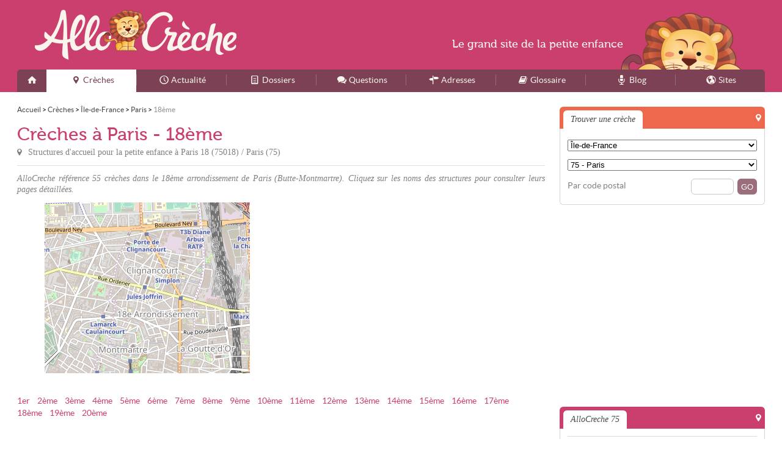

--- FILE ---
content_type: text/html; charset=UTF-8
request_url: https://allocreche.fr/75/paris/18eme
body_size: 7277
content:
<!DOCTYPE html>
<html lang="fr">
<head>
<link rel="stylesheet" href="/css/style.css?v=11231107" media="screen" type="text/css" />
<link rel="shortcut icon" type="image/png" href="/favicon.png" />
<link rel="apple-touch-icon" href="/apple-touch-icon.png" />
<link rel="apple-touch-icon-precomposed" href="/apple-touch-icon.png" />
<link rel="alternate" type="application/rss+xml" title="AlloCreche - Flux des mises &agrave; jour" href="/feed.xml" />
<meta charset="utf-8">
<meta http-equiv="content-type" content="text/html;charset=utf-8" />
<meta name="author" content="AlloCreche" />
<meta name="content-type" content="text/html;charset=utf-8" />
<meta name="copyright" content="AlloCreche" />
<meta name="description" content="Liste des crèches situées dans le 18ème arrondissement de Paris, coordonnées détaillées pour chaque établissement, avec téléphone et plan d'accès." />
<meta name="keywords" content="creche,enfance,creches,garderies,AlloCreche,petite enfance" />
<meta name="language" content="fr" />
<meta name="robots" content="index,follow" />
<meta property="fb:admins" content="651077485" />
<meta property="fb:admins" content="1020685696" />
<meta name="viewport" content="width=device-width,maximum-scale=1.0" />
<meta property="og:description" content="Liste des crèches situées dans le 18ème arrondissement de Paris, coordonnées détaillées pour chaque établissement, avec téléphone et plan d'accès." />
<meta property="og:image" content="https://allocreche.fr/media/allocreche.png" />
<meta property="og:site_name" content="AlloCreche" />
<meta property="og:title" content="Crèches Paris 18" />
<meta property="og:url" content="https://allocreche.fr/75/paris/18eme" />
<title>Crèches Paris 18ème (Butte-Montmartre) - AlloCreche</title>
<!--[if lt IE 9]><script type="text/javascript">
    document.createElement("header");
    document.createElement("footer");
    document.createElement("section");
    document.createElement("figure");
    document.createElement("figcaption");
    document.createElement("aside");
    document.createElement("nav");
    document.createElement("article");
    var winW = 1000;
    window.innerWidth = winW;
</script>
<![endif]--><script type="text/javascript" src="/js/script.js?v=11291238"></script>

<!-- Google tag (gtag.js) -->
<script async src="https://www.googletagmanager.com/gtag/js?id=G-KXEZS7MZWJ"></script><script>
    window.dataLayer = window.dataLayer || [];
    function gtag(){dataLayer.push(arguments);}
    gtag('js', new Date());

    gtag('config', 'G-KXEZS7MZWJ');
</script><script async src="//pagead2.googlesyndication.com/pagead/js/adsbygoogle.js"></script>
<script type="text/javascript">
    var ___BeWrite = function (beWidth, beHeight, beSlot) {
        var caPub = '24784' + '880848' + '60860';
        document.write('<ins class="adsbygoogle" style="display:inline-block;width:' + beWidth + 'px;height:' + beHeight + 'px;" data-ad-client="ca-pub-' + caPub + '" data-ad-slot="' + beSlot + '"></ins>');
        (adsbygoogle = window.adsbygoogle || []).push({});
    };
    var ___BaWrite = function (beSlot) {
        var caPub = '24784' + '880848' + '60860';
        document.write('<ins class="adsbygoogle" style="display:block" data-ad-client="ca-pub-' + caPub + '" data-ad-slot="' + beSlot + '" data-ad-format="auto" data-full-width-responsive="true"></ins>');
        (adsbygoogle = window.adsbygoogle || []).push({});
    };
</script>
</head>
<body class="creche">
<div id="w">
<div id="header">
<div class="width">
<header>
<div class="top"><a class="logo" href="/">AlloCreche</a>
</div>
<nav><a class="spbutton" href="#menu" tabindex="1">Menu</a><a class="spbutton r" href="#search" tabindex="2">Rechercher</a><ul id="menu"><li><a href="/" class="home" title="Accueil"><span>Accueil</span></a> </li><li><a href="/creche/" class="creche m current" title="Crèches"><span>Crèches</span></a> </li><li><a href="/actualite/" class="actualite m" title="Actualité"><span>Actualité</span></a> </li><li><a href="/info/" class="info m" title="Dossiers"><span>Dossiers</span></a> </li><li><a href="/faq/" class="faq m" title="Questions"><span>Questions</span></a> </li><li><a href="/adresse/" class="adresse m" title="Adresses"><span>Adresses</span></a> </li><li><a href="/glossaire/" class="glossaire i" title="Glossaire"><span>Glossaire</span></a> </li><li><a href="/blog/" class="blog i" title="Blog"><span>Blog</span></a> </li><li><a href="/site/" class="site i" title="Sites"><span>Sites</span></a> </li></ul>
</nav>
</header>
</div>
</div>
<div id="c">
<div class="width">
<div id="page"> <ol vocab="https://schema.org/" typeof="BreadcrumbList" class="bread"><li property="itemListElement" typeof="ListItem"><a property="item" typeof="WebPage" href="/"><span property="name">Accueil</span></a>
<meta property="position" content="1"></li><span class="sepa">&nbsp;&gt;&nbsp;</span><li property="itemListElement" typeof="ListItem"><a property="item" typeof="WebPage" href="/creche/"><span property="name">Crèches</span></a>
<meta property="position" content="2"></li><span class="sepa">&nbsp;&gt;&nbsp;</span><li property="itemListElement" typeof="ListItem"><a property="item" typeof="WebPage" href="/ile-de-france/"><span property="name">Île-de-France</span></a>
<meta property="position" content="3"></li><span class="sepa">&nbsp;&gt;&nbsp;</span><li property="itemListElement" typeof="ListItem"><a property="item" typeof="WebPage" href="/75/paris/"><span property="name">Paris</span></a>
<meta property="position" content="4"></li><span class="sepa">&nbsp;&gt;&nbsp;</span><li property="itemListElement" typeof="ListItem"><span property="name">18ème</span>
<meta property="position" content="5"></li></ol>
<div id="main">
<div class="header">
<h1>Crèches à Paris - 18ème</h1> <p>Structures d'accueil pour la petite enfance à <span id="slg" data-slg="75018"> Paris </span> 18 (75018) / Paris (75) </p>
</div><p class="headline">AlloCreche référence 55 crèches dans le 18ème arrondissement de Paris (Butte-Montmartre). Cliquez sur les noms des structures pour consulter leurs pages détaillées.</p>
<div class="illu">
<div class="figure"> <figure> <img src="/map.png?center=48.8924,2.345&zoom=14&size=336x280" alt=""> <figcaption>Crèches à Paris - 18ème</figcaption> </figure>
</div>
<div class="figure f2">
<div class="bloc creche be"><script type="text/javascript">
var viewPortWidth = Math.max(document.documentElement.clientWidth, window.innerWidth || 0);
if (viewPortWidth > 720) {
___BeWrite(336, 280, 3021059252);
} else if (viewPortWidth > 450) {
	___BeWrite(300, 250, 7729799259);
} else {
	___BeWrite(300, 100, 2697466052);
}
</script>
</div>
</div>
</div>
<div class="section filters arrondiss">
<div class="co"><ul class="list creche nothumbed" ><li class="first odd"><a href="/75/paris/1er" class="">1er</a></li><li class="even"><a href="/75/paris/2eme" class="">2&egrave;me</a></li><li class="odd"><a href="/75/paris/3eme" class="">3&egrave;me</a></li><li class="even"><a href="/75/paris/4eme" class="">4&egrave;me</a></li><li class="odd"><a href="/75/paris/5eme" class="">5&egrave;me</a></li><li class="even"><a href="/75/paris/6eme" class="">6&egrave;me</a></li><li class="odd"><a href="/75/paris/7eme" class="">7&egrave;me</a></li><li class="even"><a href="/75/paris/8eme" class="">8&egrave;me</a></li><li class="odd"><a href="/75/paris/9eme" class="">9&egrave;me</a></li><li class="even"><a href="/75/paris/10eme" class="">10&egrave;me</a></li><li class="odd"><a href="/75/paris/11eme" class="">11&egrave;me</a></li><li class="even"><a href="/75/paris/12eme" class="">12&egrave;me</a></li><li class="odd"><a href="/75/paris/13eme" class="">13&egrave;me</a></li><li class="even"><a href="/75/paris/14eme" class="">14&egrave;me</a></li><li class="odd"><a href="/75/paris/15eme" class="">15&egrave;me</a></li><li class="even"><a href="/75/paris/16eme" class="">16&egrave;me</a></li><li class="odd"><a href="/75/paris/17eme" class="">17&egrave;me</a></li><li class="even"><a href="/75/paris/18eme" class="">18&egrave;me</a></li><li class="odd"><a href="/75/paris/19eme" class="">19&egrave;me</a></li><li class="last even"><a href="/75/paris/20eme" class="">20&egrave;me</a></li></ul>
</div>
<div class="cb">
</div>
</div>
<div class="section">
<h2>Crèches de Paris 18</h2>
<div class="itemlist creche thumbed" >
<div class="li first odd" itemscope itemtype="http://schema.org/LocalBusiness"><p class="title"><a href="/75/paris/la-cigogne-belliard-e2s" itemprop="url"><span itemprop="name">La Cigogne Belliard</span></a></p><p class="subtitle">Micro-cr&egrave;che à <em>Paris</em> (<em>75018</em>)</p><a href="/75/paris/la-cigogne-belliard-e2s" class="thumb"><img src="/media/creche/la-cigogne-belliard-18244-t.jpg" alt="La Cigogne Belliard" class="" /></a><p class="address" itemprop="address" itemscope itemtype="http://schema.org/PostalAddress"><span class="label">Adresse : </span> <span>La Cigogne Belliard</span> <span itemprop="streetAddress">43 Rue Belliard</span> <span itemprop="postalCode">75018</span> <span itemprop="addressLocality">Paris</span> </p><p class="openings"><span class="label">Horaires : </span> <span class="openingHours">Du lundi au vendredi de 08h30 &agrave; 18h30 </span></p><p class="capacity"><span class="nb">10</span> places</p>
</div>
<div class="li even light" itemscope itemtype="http://schema.org/LocalBusiness"><p class="title"><a href="/75/paris/1-2-3-soleil-7k2" itemprop="url"><span itemprop="name">1, 2, 3 Soleil</span></a></p><p class="subtitle">Halte-garderie à <em>Paris</em> (<em>75018</em>) - Réseau <em>Crescendo</em></p><a href="/75/paris/1-2-3-soleil-7k2" class="thumb"><img src="/media/reseau/crescendo-t.jpg" alt="1, 2, 3 Soleil" class="" /></a><p class="address" itemprop="address" itemscope itemtype="http://schema.org/PostalAddress"><span class="label">Adresse : </span> <span>1, 2, 3 Soleil</span> <span itemprop="streetAddress">7-9 Rue des Islettes</span> <span itemprop="postalCode">75018</span> <span itemprop="addressLocality">Paris</span> </p><p class="openings"><span class="label">Horaires : </span> <span class="openingHours">Du lundi au vendredi de 08h00 &agrave; 19h00 </span></p><p class="capacity"><span class="nb">24</span> places</p>
</div>
<div class="li odd light" itemscope itemtype="http://schema.org/LocalBusiness"><p class="title"><a href="/75/paris/abreuvoir-18eme-7k8" itemprop="url"><span itemprop="name">Abreuvoir 18&egrave;me</span></a></p><p class="subtitle">Cr&egrave;che collective à <em>Paris</em> (<em>75018</em>)</p><a href="/75/paris/abreuvoir-18eme-7k8" class="thumb"><img src="/blank.gif" alt="Abreuvoir 18&egrave;me" class="" /></a><p class="address" itemprop="address" itemscope itemtype="http://schema.org/PostalAddress"><span class="label">Adresse : </span> <span>Abreuvoir 18&egrave;me</span> <span itemprop="streetAddress">16 Rue de l'Abreuvoir</span> <span itemprop="postalCode">75018</span> <span itemprop="addressLocality">Paris</span> </p><p class="openings"><span class="label">Horaires : </span> <span class="openingHours">Du lundi au vendredi de 07h30 &agrave; 18h30 </span></p><p class="capacity"><span class="nb">88</span> places</p>
</div>
<div class="pj"> <script type="text/javascript">
if (document.getElementById("slg") && typeof _pjsleads == 'undefined') {
	document.write('<ins id="adsbypj"></ins>');
	window._pjsleads = {
		"common": {
			"pjwhat": "crèche",
			"pjwhere": document.getElementById("slg").dataset.slg,
			"pjpartnerkey" : "Allocreche_fr"
		},
		"ads": [
			{
				"pjid": "adsbypj"
			}
		]
	};

    (function () {
        var sle = document.createElement('script');
        sle.async = true;
        sle.src = 'https://sle.pagesjaunes.fr/js/pj_locals.js';
        var s = document.getElementsByTagName('script')[0];
        s.parentNode.insertBefore(sle, s);
    })();
} else {
    document.write('<div class="li light be">');
    var viewPortWitdh = Math.max(document.documentElement.clientWidth, window.innerWidth || 0);
    if (viewPortWitdh < 720) {
		___BaWrite(7298801250);
    } else {
		___BaWrite(7754424457);
    }
    document.write('</div>');
}
</script>
</div>
<div class="li odd light" itemscope itemtype="http://schema.org/LocalBusiness"><p class="title"><a href="/75/paris/acidules-et-croquer-7l4" itemprop="url"><span itemprop="name">Acidul&eacute;s et &agrave; Croquer</span></a></p><p class="subtitle">Cr&egrave;che parentale à <em>Paris</em> (<em>75018</em>)</p><a href="/75/paris/acidules-et-croquer-7l4" class="thumb"><img src="/blank.gif" alt="Acidul&eacute;s et &agrave; Croquer" class="" /></a><p class="address" itemprop="address" itemscope itemtype="http://schema.org/PostalAddress"><span class="label">Adresse : </span> <span>Acidul&eacute;s et &agrave; Croquer</span> <span itemprop="streetAddress">70 bis rue Championnet</span> <span itemprop="postalCode">75018</span> <span itemprop="addressLocality">Paris</span> </p><p class="openings"><span class="label">Horaires : </span> <span class="openingHours">Du lundi au vendredi de 08h30 &agrave; 18h30 </span></p><p class="capacity"><span class="nb">16</span> places</p>
</div>
<div class="li even light" itemscope itemtype="http://schema.org/LocalBusiness"><p class="title"><a href="/75/paris/amiraux-18eme-7k9" itemprop="url"><span itemprop="name">Amiraux 18&egrave;me</span></a></p><p class="subtitle">Cr&egrave;che collective à <em>Paris</em> (<em>75018</em>)</p><a href="/75/paris/amiraux-18eme-7k9" class="thumb"><img src="/blank.gif" alt="Amiraux 18&egrave;me" class="" /></a><p class="address" itemprop="address" itemscope itemtype="http://schema.org/PostalAddress"><span class="label">Adresse : </span> <span>Amiraux 18&egrave;me</span> <span itemprop="streetAddress">2 Rue des Amiraux</span> <span itemprop="postalCode">75018</span> <span itemprop="addressLocality">Paris</span> </p><p class="openings"><span class="label">Horaires : </span> <span class="openingHours">Du lundi au vendredi de 07h30 &agrave; 18h30 </span></p><p class="capacity"><span class="nb">66</span> places</p>
</div>
<div class="li odd light" itemscope itemtype="http://schema.org/LocalBusiness"><p class="title"><a href="/75/paris/arthur-et-marine-christiani-dcu" itemprop="url"><span itemprop="name">Arthur Et Marine - Christiani</span></a></p><p class="subtitle">Cr&egrave;che collective à <em>Paris</em> (<em>75018</em>)</p><a href="/75/paris/arthur-et-marine-christiani-dcu" class="thumb"><img src="/blank.gif" alt="Arthur Et Marine - Christiani" class="" /></a><p class="address" itemprop="address" itemscope itemtype="http://schema.org/PostalAddress"><span class="label">Adresse : </span> <span>Arthur Et Marine - Christiani</span> <span itemprop="streetAddress">3 bis Rue Christiani</span> <span itemprop="postalCode">75018</span> <span itemprop="addressLocality">Paris</span> </p><p class="openings"><span class="label">Horaires : </span> <span class="openingHours">Du lundi au vendredi de 08h00 &agrave; 19h30 </span></p><p class="capacity"><span class="nb">20</span> places</p>
</div>
<div class="pj"> <script type="text/javascript">
if (document.getElementById("slg") && typeof _pjsleads == 'undefined') {
	document.write('<ins id="adsbypj"></ins>');
	window._pjsleads = {
		"common": {
			"pjwhat": "crèche",
			"pjwhere": document.getElementById("slg").dataset.slg,
			"pjpartnerkey" : "Allocreche_fr"
		},
		"ads": [
			{
				"pjid": "adsbypj"
			}
		]
	};

    (function () {
        var sle = document.createElement('script');
        sle.async = true;
        sle.src = 'https://sle.pagesjaunes.fr/js/pj_locals.js';
        var s = document.getElementsByTagName('script')[0];
        s.parentNode.insertBefore(sle, s);
    })();
} else {
    document.write('<div class="li light be">');
    var viewPortWitdh = Math.max(document.documentElement.clientWidth, window.innerWidth || 0);
    if (viewPortWitdh < 720) {
		___BaWrite(7298801250);
    } else {
		___BaWrite(7754424457);
    }
    document.write('</div>');
}
</script>
</div>
<div class="li odd light" itemscope itemtype="http://schema.org/LocalBusiness"><p class="title"><a href="/75/paris/montmartre-au1" itemprop="url"><span itemprop="name">Babilou Montmartre</span></a></p><p class="subtitle">Multi-accueil à <em>Paris</em> (<em>75018</em>) - Réseau <em>Babilou</em></p><a href="/75/paris/montmartre-au1" class="thumb"><img src="/media/reseau/babilou-t.jpg" alt="Babilou Montmartre" class="" /></a><p class="address" itemprop="address" itemscope itemtype="http://schema.org/PostalAddress"><span class="label">Adresse : </span> <span>Babilou Montmartre</span> <span itemprop="streetAddress">2 Rue Gabrielle</span> <span itemprop="postalCode">75018</span> <span itemprop="addressLocality">Paris</span> </p><p class="openings"><span class="label">Horaires : </span> <span class="openingHours">Du lundi au vendredi de 07h00 &agrave; 19h30 </span></p><p class="capacity"><span class="nb">25</span> places</p>
</div>
<div class="li even light" itemscope itemtype="http://schema.org/LocalBusiness"><p class="title"><a href="/75/paris/baobab-ejc" itemprop="url"><span itemprop="name">Baobab</span></a></p><p class="subtitle">Multi-accueil à <em>Paris</em> (<em>75018</em>)</p><a href="/75/paris/baobab-ejc" class="thumb"><img src="/blank.gif" alt="Baobab" class="" /></a><p class="address" itemprop="address" itemscope itemtype="http://schema.org/PostalAddress"><span class="label">Adresse : </span> <span>Baobab</span> <span itemprop="streetAddress">25 rue St&eacute;phenson</span> <span itemprop="postalCode">75018</span> <span itemprop="addressLocality">Paris</span> </p><p class="openings"><span class="label">Horaires : </span> <span class="openingHours">Du lundi au vendredi de 07h45 &agrave; 18h45 </span></p><p class="capacity"><span class="nb">30</span> places</p>
</div>
<div class="li odd light" itemscope itemtype="http://schema.org/LocalBusiness"><p class="title"><a href="/75/paris/becquerel-18eme-7k7" itemprop="url"><span itemprop="name">Becquerel 18&egrave;me</span></a></p><p class="subtitle">Cr&egrave;che collective à <em>Paris</em> (<em>75018</em>)</p><a href="/75/paris/becquerel-18eme-7k7" class="thumb"><img src="/blank.gif" alt="Becquerel 18&egrave;me" class="" /></a><p class="address" itemprop="address" itemscope itemtype="http://schema.org/PostalAddress"><span class="label">Adresse : </span> <span>Becquerel 18&egrave;me</span> <span itemprop="streetAddress">15 Rue Becquerel</span> <span itemprop="postalCode">75018</span> <span itemprop="addressLocality">Paris</span> </p><p class="openings"><span class="label">Horaires : </span> <span class="openingHours">Du lundi au vendredi de 07h30 &agrave; 18h30 </span></p><p class="capacity"><span class="nb">66</span> places</p>
</div>
<div class="li even light" itemscope itemtype="http://schema.org/LocalBusiness"><p class="title"><a href="/75/paris/bernard-dmey-18eme-7ka" itemprop="url"><span itemprop="name">Bernard Dmey 18&egrave;me</span></a></p><p class="subtitle">Cr&egrave;che collective à <em>Paris</em> (<em>75018</em>)</p><a href="/75/paris/bernard-dmey-18eme-7ka" class="thumb"><img src="/blank.gif" alt="Bernard Dmey 18&egrave;me" class="" /></a><p class="address" itemprop="address" itemscope itemtype="http://schema.org/PostalAddress"><span class="label">Adresse : </span> <span>Bernard Dmey 18&egrave;me</span> <span itemprop="streetAddress">8 Rue Dimey</span> <span itemprop="postalCode">75018</span> <span itemprop="addressLocality">Paris</span> </p><p class="openings"><span class="label">Horaires : </span> <span class="openingHours">Du lundi au vendredi de 07h30 &agrave; 18h30 </span></p><p class="capacity"><span class="nb">66</span> places</p>
</div>
<div class="li odd light" itemscope itemtype="http://schema.org/LocalBusiness"><p class="title"><a href="/75/paris/boinod-18eme-7l7" itemprop="url"><span itemprop="name">Boinod 18&egrave;me</span></a></p><p class="subtitle">Cr&egrave;che familiale à <em>Paris</em> (<em>75018</em>)</p><a href="/75/paris/boinod-18eme-7l7" class="thumb"><img src="/blank.gif" alt="Boinod 18&egrave;me" class="" /></a><p class="address" itemprop="address" itemscope itemtype="http://schema.org/PostalAddress"><span class="label">Adresse : </span> <span>Boinod 18&egrave;me</span> <span itemprop="streetAddress">20 Rue Boinod</span> <span itemprop="postalCode">75018</span> <span itemprop="addressLocality">Paris</span> </p><p class="openings"><span class="label">Horaires : </span> <span class="openingHours">Du lundi au vendredi de 07h30 &agrave; 18h30 </span></p><p class="capacity"><span class="nb">66</span> places</p>
</div>
<div class="li last even light" itemscope itemtype="http://schema.org/LocalBusiness"><p class="title"><a href="/75/paris/hermitte-18eme-cos" itemprop="url"><span itemprop="name">C. Hermitte 18&egrave;me</span></a></p><p class="subtitle">Cr&egrave;che familiale à <em>Paris</em> (<em>75018</em>)</p><a href="/75/paris/hermitte-18eme-cos" class="thumb"><img src="/blank.gif" alt="C. Hermitte 18&egrave;me" class="" /></a><p class="address" itemprop="address" itemscope itemtype="http://schema.org/PostalAddress"><span class="label">Adresse : </span> <span>C. Hermitte 18&egrave;me</span> <span itemprop="streetAddress">13 Rue Charles Hermitte</span> <span itemprop="postalCode">75018</span> <span itemprop="addressLocality">Paris</span> </p><p class="openings"><span class="label">Horaires : </span> <span class="openingHours">Du lundi au vendredi de 07h30 &agrave; 18h30 </span></p><p class="capacity"><span class="nb">40</span> places</p>
</div>
</div>
</div>
<div class="pagination"><p><span class="current">1</span><a rel="next" href="/75/paris/18eme/p2">2</a><a href="/75/paris/18eme/p3">3</a><a href="/75/paris/18eme/p4">4</a><a href="/75/paris/18eme/p5">5</a></p>
</div>
<div class="section"><p>L'annuaire AlloCreche vous permet de contacter très simplement la majorité des crèches et haltes-garderies dans le 18ème arrondissement de Paris (Butte-Montmartre). Chacun des établissements parisiens référencés dispose d'une page dédiée, avec les renseignements indispensables ( sites web, adresse, téléphone, horaires), ainsi que des explications sur l'accueil proposé.</p>
</div>
<div class="section"> <p class="h2">Crèches dans Paris</p>
<div class="bloc">
<div><p>Peut-être trouverez-vous plus facilement une place en crèche dans les arrondissements parisiens voisins du 18ème : dans <a href="/75/paris/8eme">Paris 8&egrave;me</a>, <a href="/75/paris/9eme">Paris 9&egrave;me</a>, <a href="/75/paris/10eme">Paris 10&egrave;me</a>, <a href="/75/paris/17eme">Paris 17&egrave;me</a> ou dans <a href="/75/paris/19eme">Paris 19&egrave;me</a>.</p>
</div>
</div>
</div>
</div>
</div>
<div id="side">
<aside>
<div class="side1">
<div class="bloc creche summary">
<div class="he"><p class="title">Trouver une crèche</p>
</div>
<div class="co">
<form action="/recherche" method="get"><fieldset><select class="link" id="qaGeoReg"><option value="">Sélectionner...</option><option value="84" data-url="/auvergne-rhone-alpes/">Auvergne-Rhône-Alpes</option><option value="27" data-url="/bourgogne-franche-comte/">Bourgogne-Franche-Comté</option><option value="53" data-url="/bretagne/">Bretagne</option><option value="24" data-url="/centre-val-de-loire/">Centre-Val de Loire</option><option value="94" data-url="/corse/">Corse</option><option value="44" data-url="/grand-est/">Grand-Est</option><option value="01" data-url="/guadeloupe/">Guadeloupe</option><option value="03" data-url="/guyane/">Guyane</option><option value="32" data-url="/hauts-de-france/">Hauts-de-France</option><option value="11" data-url="/ile-de-france/">Île-de-France</option><option value="04" data-url="/la-reunion/">La Réunion</option><option value="02" data-url="/martinique/">Martinique</option><option value="06" data-url="/mayotte/">Mayotte</option><option value="28" data-url="/normandie/">Normandie</option><option value="75" data-url="/nouvelle-aquitaine/">Nouvelle-Aquitaine</option><option value="76" data-url="/occitanie/">Occitanie</option><option value="52" data-url="/pays-de-la-loire/">Pays de la Loire</option><option value="93" data-url="/provence-alpes-cote-d-azur/">Provence-Alpes-Côte d'Azur</option></select></fieldset><fieldset><select class="link" id="qaGeoDep"><option value="">Sélectionner...</option><option value="75" data-url="/75/">75 - Paris</option><option value="77" data-url="/77/">77 - Seine-et-Marne</option><option value="78" data-url="/78/">78 - Yvelines</option><option value="91" data-url="/91/">91 - Essonne</option><option value="92" data-url="/92/">92 - Hauts-de-Seine</option><option value="93" data-url="/93/">93 - Seine-Saint-Denis</option><option value="94" data-url="/94/">94 - Val-de-Marne</option><option value="95" data-url="/95/">95 - Val-d'Oise</option><option value="" style="background:#efefef;">Tous les départements</option><option value="01" data-url="/01/">01 - Ain</option><option value="02" data-url="/02/">02 - Aisne</option><option value="03" data-url="/03/">03 - Allier</option><option value="04" data-url="/04/">04 - Alpes-de-Haute-Provence</option><option value="05" data-url="/05/">05 - Hautes-Alpes</option><option value="06" data-url="/06/">06 - Alpes-Maritimes</option><option value="07" data-url="/07/">07 - Ardèche</option><option value="08" data-url="/08/">08 - Ardennes</option><option value="09" data-url="/09/">09 - Ariège</option><option value="10" data-url="/10/">10 - Aube</option><option value="11" data-url="/11/">11 - Aude</option><option value="12" data-url="/12/">12 - Aveyron</option><option value="13" data-url="/13/">13 - Bouches-du-Rhône</option><option value="14" data-url="/14/">14 - Calvados</option><option value="15" data-url="/15/">15 - Cantal</option><option value="16" data-url="/16/">16 - Charente</option><option value="17" data-url="/17/">17 - Charente-Maritime</option><option value="18" data-url="/18/">18 - Cher</option><option value="19" data-url="/19/">19 - Corrèze</option><option value="21" data-url="/21/">21 - Côte-d'Or</option><option value="22" data-url="/22/">22 - Côtes-d'Armor</option><option value="23" data-url="/23/">23 - Creuse</option><option value="24" data-url="/24/">24 - Dordogne</option><option value="25" data-url="/25/">25 - Doubs</option><option value="26" data-url="/26/">26 - Drôme</option><option value="27" data-url="/27/">27 - Eure</option><option value="28" data-url="/28/">28 - Eure-et-Loir</option><option value="29" data-url="/29/">29 - Finistère</option><option value="2A" data-url="/2A/">2A - Corse-du-Sud</option><option value="2B" data-url="/2B/">2B - Haute-Corse</option><option value="30" data-url="/30/">30 - Gard</option><option value="31" data-url="/31/">31 - Haute-Garonne</option><option value="32" data-url="/32/">32 - Gers</option><option value="33" data-url="/33/">33 - Gironde</option><option value="34" data-url="/34/">34 - Hérault</option><option value="35" data-url="/35/">35 - Ille-et-Vilaine</option><option value="36" data-url="/36/">36 - Indre</option><option value="37" data-url="/37/">37 - Indre-et-Loire</option><option value="38" data-url="/38/">38 - Isère</option><option value="39" data-url="/39/">39 - Jura</option><option value="40" data-url="/40/">40 - Landes</option><option value="41" data-url="/41/">41 - Loir-et-Cher</option><option value="42" data-url="/42/">42 - Loire</option><option value="43" data-url="/43/">43 - Haute-Loire</option><option value="44" data-url="/44/">44 - Loire-Atlantique</option><option value="45" data-url="/45/">45 - Loiret</option><option value="46" data-url="/46/">46 - Lot</option><option value="47" data-url="/47/">47 - Lot-et-Garonne</option><option value="48" data-url="/48/">48 - Lozère</option><option value="49" data-url="/49/">49 - Maine-et-Loire</option><option value="50" data-url="/50/">50 - Manche</option><option value="51" data-url="/51/">51 - Marne</option><option value="52" data-url="/52/">52 - Haute-Marne</option><option value="53" data-url="/53/">53 - Mayenne</option><option value="54" data-url="/54/">54 - Meurthe-et-Moselle</option><option value="55" data-url="/55/">55 - Meuse</option><option value="56" data-url="/56/">56 - Morbihan</option><option value="57" data-url="/57/">57 - Moselle</option><option value="58" data-url="/58/">58 - Nièvre</option><option value="59" data-url="/59/">59 - Nord</option><option value="60" data-url="/60/">60 - Oise</option><option value="61" data-url="/61/">61 - Orne</option><option value="62" data-url="/62/">62 - Pas-de-Calais</option><option value="63" data-url="/63/">63 - Puy-de-Dôme</option><option value="64" data-url="/64/">64 - Pyrénées-Atlantiques</option><option value="65" data-url="/65/">65 - Hautes-Pyrénées</option><option value="66" data-url="/66/">66 - Pyrénées-Orientales</option><option value="67" data-url="/67/">67 - Bas-Rhin</option><option value="68" data-url="/68/">68 - Haut-Rhin</option><option value="69" data-url="/69/">69 - Rhône</option><option value="70" data-url="/70/">70 - Haute-Saône</option><option value="71" data-url="/71/">71 - Saône-et-Loire</option><option value="72" data-url="/72/">72 - Sarthe</option><option value="73" data-url="/73/">73 - Savoie</option><option value="74" data-url="/74/">74 - Haute-Savoie</option><option value="75" data-url="/75/">75 - Paris</option><option value="76" data-url="/76/">76 - Seine-Maritime</option><option value="77" data-url="/77/">77 - Seine-et-Marne</option><option value="78" data-url="/78/">78 - Yvelines</option><option value="79" data-url="/79/">79 - Deux-Sèvres</option><option value="80" data-url="/80/">80 - Somme</option><option value="81" data-url="/81/">81 - Tarn</option><option value="82" data-url="/82/">82 - Tarn-et-Garonne</option><option value="83" data-url="/83/">83 - Var</option><option value="84" data-url="/84/">84 - Vaucluse</option><option value="85" data-url="/85/">85 - Vendée</option><option value="86" data-url="/86/">86 - Vienne</option><option value="87" data-url="/87/">87 - Haute-Vienne</option><option value="88" data-url="/88/">88 - Vosges</option><option value="89" data-url="/89/">89 - Yonne</option><option value="90" data-url="/90/">90 - Territoire de Belfort</option><option value="91" data-url="/91/">91 - Essonne</option><option value="92" data-url="/92/">92 - Hauts-de-Seine</option><option value="93" data-url="/93/">93 - Seine-Saint-Denis</option><option value="94" data-url="/94/">94 - Val-de-Marne</option><option value="95" data-url="/95/">95 - Val-d'Oise</option><option value="971" data-url="/971/">971 - Guadeloupe</option><option value="972" data-url="/972/">972 - Martinique</option><option value="973" data-url="/973/">973 - Guyane</option><option value="974" data-url="/974/">974 - La Réunion</option><option value="976" data-url="/976/">976 - Mayotte</option></select></fieldset><fieldset><label for="sCp">Par code postal</label><input type="submit" value="GO" class="go" /><input id="sCp" class="s" autocomplete="off" type="text" name="q" value="" /></fieldset>
</form>
</div>
</div><script type="text/javascript">
(function(){
	window.addEvent('domready', function(){
		select = $('qaGeoReg');
        if(select){
            select.set('value','11');
        }
    });
})();
</script> <script type="text/javascript">
(function(){
	window.addEvent('domready', function(){
		select = $('qaGeoDep');
        if(select){
            select.set('value','75');
        }
    });
})();
</script>
<div class="bloc creche be"><script type="text/javascript">
var viewPortWidth = Math.max(document.documentElement.clientWidth, window.innerWidth || 0);
if (viewPortWidth > 1080) {
___BeWrite(336, 280, 7857204455);
} else {
___BeWrite(300, 250, 2710843653);
}
</script>
</div>
<div class="bloc creche allocreche">
<div class="he"><p class="title">AlloCreche 75</p>
</div>
<div class="co"><ul class="list"><li class="first last"><a href="/75/paris/">Crèche à <em>Paris</em></a></li></ul>
</div>
</div>
<div class="bloc creche button">
<div>
<div class="bg">
</div>
<div class="icon">
</div><a href="/inscrire" class="add"><span class="cvb1">Ajouter</span> <span class="cvb2">une crèche</span></a>
</div>
</div>
<div class="bloc adresse">
<div class="he"><p class="title">Adresses</p>
</div>
<div class="co"><ul class="list adresse nothumbed" ><li class="first odd"><a href="/adresse/association-alf/" class="">Associations des ludoth&egrave;ques fran&ccedil;aises</a></li><li class="even"><a href="/adresse/association-creche/" class="">Associations pour la petite enfance</a></li><li class="odd"><a href="/adresse/ecole-cap/75/" class="">&Eacute;coles CAP Petite Enfance 75</a></li><li class="even"><a href="/adresse/ecole-auxiliaire-puericulture/75/" class="">&Eacute;coles d'auxiliaire de pu&eacute;riculture 75</a></li><li class="odd"><a href="/adresse/ecole-eje/" class="">&Eacute;coles d'&eacute;ducateur de jeunes enfants</a></li><li class="even"><a href="/adresse/ecole-puericultrice/" class="">&Eacute;coles de Pu&eacute;ricultrice</a></li><li class="odd"><a href="/adresse/lape/75/" class="">LAPE 75</a></li><li class="even"><a href="/adresse/ludotheque/75/" class="">Ludoth&egrave;ques 75</a></li><li class="last odd"><a href="/adresse/ram/" class="">RAM</a></li></ul>
</div>
</div>
<div id="search" class="bloc">
<div class="sForm">
<form id="searchForm" method="get" action="/s"> <fieldset class="what"> <input class="text" type="text" name="q" value="" placeholder="Rechercher" autocomplete="off" data-search-suggest="searchSuggest" data-search-loader="searchLoader" data-search-url="/s" data-search-enable="enable" /> <input class="submit" type="submit" value="s" /> </fieldset> <fieldset class="where"> <label for="sw2"> <input type="radio" name="w" value="/recherche" id="sw2" /> Dans les crèches </label> <label for="sw1"> <input type="radio" name="w" value="/s" id="sw1" data-search-enable="enable" checked="checked" /> Dans tout le site </label> </fieldset>
</form>
</div>
</div>
<div class="bloc ecole ecolesprimaires"><a class="logo" href="http://ecolesprimaires.fr">EcolesPrimaires</a>
<div class="co"><ul class="list"><li class="first last"><a href="http://ecolesprimaires.fr/75/paris/">École à <em>Paris</em></a></li></ul>
</div>
</div>
</div>
</aside>
</div>
<div class="cb">
</div>
</div>
</div>
<div class="topA">
<div class="default"> <p>Le <span class="grand">grand site</span> de la <span class="petit">petite enfance</span></p>
</div>
</div>
<div id="footer">
<div class="width">
<footer>
<div class="foo1"> <p class="pitch">AlloCreche est le premier site à apporter aux professionnels de la petite enfance comme aux parents de jeunes enfants des services, informations, et conseils pratiques.</p> <p class="copy">© 2011-2026 AlloCreche - Tous droits réservés - AlloCreche est une marque déposée.</p>
</div>
<div class="foo2"> <ul> <li><a href="/apropos">À propos</a></li> <li><a href="/aide">Aide</a></li> <li><a href="/plan" class="l">Plan du site</a></li> <li><a href="/contact">Contact</a></li> <li><a href="/cgu">CGU</a></li> <li><a href="/mentions" class="l">Mentions légales</a></li> </ul> <a href="https://utopiaweb.fr" class="utopiaweb">utopiaweb</a>
</div>
<div class="cb">
</div>
</footer>
</div>
</div>
</div>
</body>
</html>

--- FILE ---
content_type: text/html; charset=utf-8
request_url: https://www.google.com/recaptcha/api2/aframe
body_size: 262
content:
<!DOCTYPE HTML><html><head><meta http-equiv="content-type" content="text/html; charset=UTF-8"></head><body><script nonce="JaVXZFCPrX1W_42z6-ZgRw">/** Anti-fraud and anti-abuse applications only. See google.com/recaptcha */ try{var clients={'sodar':'https://pagead2.googlesyndication.com/pagead/sodar?'};window.addEventListener("message",function(a){try{if(a.source===window.parent){var b=JSON.parse(a.data);var c=clients[b['id']];if(c){var d=document.createElement('img');d.src=c+b['params']+'&rc='+(localStorage.getItem("rc::a")?sessionStorage.getItem("rc::b"):"");window.document.body.appendChild(d);sessionStorage.setItem("rc::e",parseInt(sessionStorage.getItem("rc::e")||0)+1);localStorage.setItem("rc::h",'1768915569392');}}}catch(b){}});window.parent.postMessage("_grecaptcha_ready", "*");}catch(b){}</script></body></html>